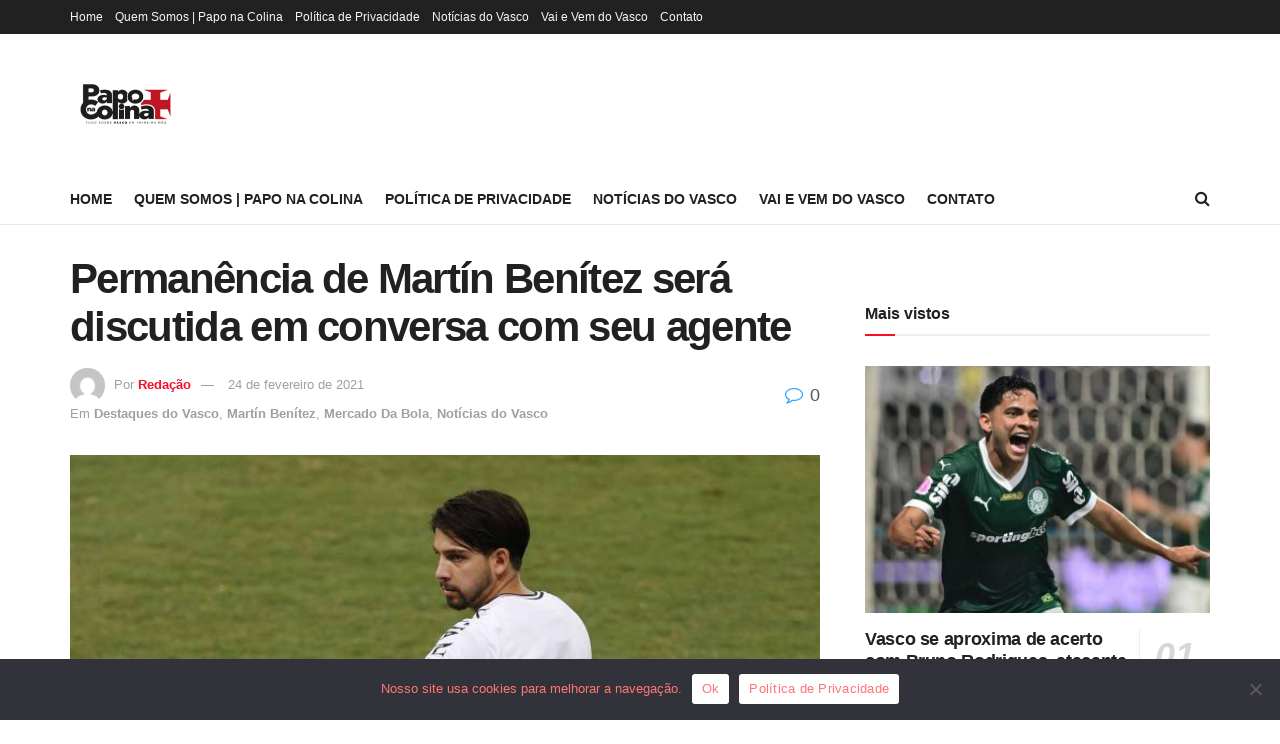

--- FILE ---
content_type: text/html; charset=utf-8
request_url: https://www.google.com/recaptcha/api2/aframe
body_size: 248
content:
<!DOCTYPE HTML><html><head><meta http-equiv="content-type" content="text/html; charset=UTF-8"></head><body><script nonce="8_erXct-kZ4v3qQr4eorIw">/** Anti-fraud and anti-abuse applications only. See google.com/recaptcha */ try{var clients={'sodar':'https://pagead2.googlesyndication.com/pagead/sodar?'};window.addEventListener("message",function(a){try{if(a.source===window.parent){var b=JSON.parse(a.data);var c=clients[b['id']];if(c){var d=document.createElement('img');d.src=c+b['params']+'&rc='+(localStorage.getItem("rc::a")?sessionStorage.getItem("rc::b"):"");window.document.body.appendChild(d);sessionStorage.setItem("rc::e",parseInt(sessionStorage.getItem("rc::e")||0)+1);localStorage.setItem("rc::h",'1769640209036');}}}catch(b){}});window.parent.postMessage("_grecaptcha_ready", "*");}catch(b){}</script></body></html>